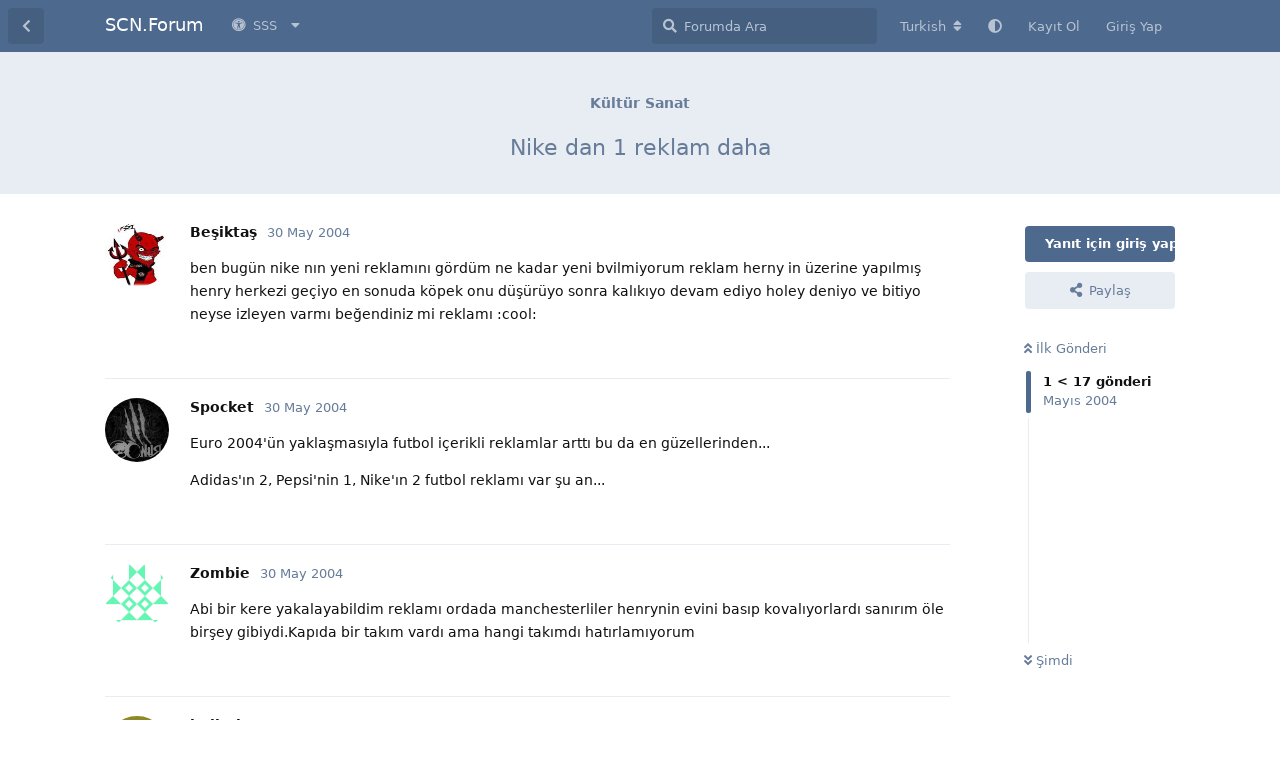

--- FILE ---
content_type: text/html; charset=utf-8
request_url: https://www.soccercenter.net/forum/d/27236-nike-dan-1-reklam-daha
body_size: 10392
content:
<!doctype html>
<html  dir="ltr"        lang="tr" >
    <head>
        <meta charset="utf-8">
        <title>Nike dan 1 reklam daha - SCN.Forum</title>

        <link rel="canonical" href="https://www.soccercenter.net/forum/d/27236-nike-dan-1-reklam-daha">
<link rel="preload" href="https://www.soccercenter.net/forum/assets/forum.js?v=7cfa157b" as="script">
<link rel="preload" href="https://www.soccercenter.net/forum/assets/forum-tr.js?v=84803b0e" as="script">
<link rel="preload" href="https://www.soccercenter.net/forum/assets/fonts/fa-solid-900.woff2" as="font" type="font/woff2" crossorigin="">
<link rel="preload" href="https://www.soccercenter.net/forum/assets/fonts/fa-regular-400.woff2" as="font" type="font/woff2" crossorigin="">
<meta name="viewport" content="width=device-width, initial-scale=1, maximum-scale=1, minimum-scale=1">
<meta name="description" content="ben bugün nike nın yeni reklamını gördüm ne kadar yeni bvilmiyorum reklam herny in üzerine yapılmış henry herkezi geçiyo en sonuda köpek onu düşürüyo sonra k...">
<meta name="theme-color" content="#4D698E">
<meta name="application-name" content="SCN.Forum">
<meta name="robots" content="index, follow">
<meta name="twitter:card" content="summary_large_image">
<meta name="twitter:image" content="https://www.soccercenter.net/forum/assets/site-image-lx69alfj.png">
<meta name="twitter:title" content="Nike dan 1 reklam daha">
<meta name="article:published_time" content="2004-05-30T12:21:21+00:00">
<meta name="twitter:description" content="ben bugün nike nın yeni reklamını gördüm ne kadar yeni bvilmiyorum reklam herny in üzerine yapılmış henry herkezi geçiyo en sonuda köpek onu düşürüyo sonra k...">
<meta name="twitter:url" content="https://www.soccercenter.net/forum/d/27236-nike-dan-1-reklam-daha">
<meta name="color-scheme" content="light">
<link rel="stylesheet" media="not all and (prefers-color-scheme: dark)" class="nightmode-light" href="https://www.soccercenter.net/forum/assets/forum.css?v=ef41e0cd" />
<link rel="stylesheet" media="(prefers-color-scheme: dark)" class="nightmode-dark" href="https://www.soccercenter.net/forum/assets/forum-dark.css?v=2811b955" />
<meta property="og:site_name" content="SCN.Forum">
<meta property="og:type" content="article">
<meta property="og:image" content="https://www.soccercenter.net/forum/assets/site-image-lx69alfj.png">
<meta property="og:title" content="Nike dan 1 reklam daha">
<meta property="og:description" content="ben bugün nike nın yeni reklamını gördüm ne kadar yeni bvilmiyorum reklam herny in üzerine yapılmış henry herkezi geçiyo en sonuda köpek onu düşürüyo sonra k...">
<meta property="og:url" content="https://www.soccercenter.net/forum/d/27236-nike-dan-1-reklam-daha">
<script type="application/ld+json">[{"@context":"http:\/\/schema.org","@type":"QAPage","publisher":{"@type":"Organization","name":"SCN.Forum","url":"https:\/\/www.soccercenter.net\/forum","description":"Sadece futbol oyunlar\u0131 de\u011fil!","logo":null},"image":"https:\/\/www.soccercenter.net\/forum\/assets\/site-image-lx69alfj.png","headline":"Nike dan 1 reklam daha","datePublished":"2004-05-30T12:21:21+00:00","description":"ben bug\u00fcn nike n\u0131n yeni reklam\u0131n\u0131 g\u00f6rd\u00fcm ne kadar yeni bvilmiyorum reklam herny in \u00fczerine yap\u0131lm\u0131\u015f henry herkezi ge\u00e7iyo en sonuda k\u00f6pek onu d\u00fc\u015f\u00fcr\u00fcyo sonra k...","url":"https:\/\/www.soccercenter.net\/forum\/d\/27236-nike-dan-1-reklam-daha","mainEntity":{"@type":"Question","name":"Nike dan 1 reklam daha","text":"\u003Cp\u003Eben bug\u00fcn nike n\u0131n yeni reklam\u0131n\u0131 g\u00f6rd\u00fcm ne kadar yeni bvilmiyorum reklam herny in \u00fczerine yap\u0131lm\u0131\u015f henry herkezi ge\u00e7iyo en sonuda k\u00f6pek onu d\u00fc\u015f\u00fcr\u00fcyo sonra kal\u0131k\u0131yo devam ediyo holey deniyo ve bitiyo neyse izleyen varm\u0131 be\u011fendiniz mi reklam\u0131 :cool:\u003C\/p\u003E","dateCreated":"2004-05-30T12:21:21+00:00","author":{"@type":"Person","name":"Be\u015fikta\u015f"},"answerCount":16,"suggestedAnswer":[{"@type":"Answer","text":"\u003Cp\u003EEuro 2004'\u00fcn yakla\u015fmas\u0131yla futbol i\u00e7erikli reklamlar artt\u0131 bu da en g\u00fczellerinden...\u003C\/p\u003E\n\u003Cp\u003EAdidas'\u0131n 2, Pepsi'nin 1, Nike'\u0131n 2 futbol reklam\u0131 var \u015fu an...\u003C\/p\u003E","dateCreated":"2004-05-30T14:24:50+00:00","url":"https:\/\/www.soccercenter.net\/forum\/d\/27236-nike-dan-1-reklam-daha\/2","author":{"@type":"Person","name":"Spocket"},"upvoteCount":0},{"@type":"Answer","text":"\u003Cp\u003EAbi bir kere yakalayabildim reklam\u0131 ordada manchesterliler henrynin evini bas\u0131p koval\u0131yorlard\u0131 san\u0131r\u0131m \u00f6le bir\u015fey gibiydi.Kap\u0131da bir tak\u0131m vard\u0131 ama hangi tak\u0131md\u0131 hat\u0131rlam\u0131yorum\u003C\/p\u003E","dateCreated":"2004-05-30T20:55:52+00:00","url":"https:\/\/www.soccercenter.net\/forum\/d\/27236-nike-dan-1-reklam-daha\/3","author":{"@type":"Person","name":"Zombie"},"upvoteCount":0},{"@type":"Answer","text":"\u003Cp\u003Ee\u011flenceli g\u00fczel reklam \u00f6zellikle manc.utd.lilerin kovalamas\u0131 iyi yap\u0131lm\u0131\u015f...\u003C\/p\u003E","dateCreated":"2004-05-30T21:11:13+00:00","url":"https:\/\/www.soccercenter.net\/forum\/d\/27236-nike-dan-1-reklam-daha\/4","author":{"@type":"Person","name":"hellraiser"},"upvoteCount":0},{"@type":"Answer","text":"\u003Cp\u003Ebug\u00fcn g.kore t\u00fcrkiye ma\u00e7 bitiminde izledim g\u00fczeldi\u003C\/p\u003E","dateCreated":"2004-06-02T22:05:41+00:00","url":"https:\/\/www.soccercenter.net\/forum\/d\/27236-nike-dan-1-reklam-daha\/5","author":{"@type":"Person","name":"Hami(10)"},"upvoteCount":0},{"@type":"Answer","text":"\u003Cp\u003Een iyisi adidasin reklami klasik top pesinden top nereye biz oraya zihniyeti ama yine cok iyi olmus\u003C\/p\u003E","dateCreated":"2004-06-02T22:07:43+00:00","url":"https:\/\/www.soccercenter.net\/forum\/d\/27236-nike-dan-1-reklam-daha\/6","author":{"@type":"Person","name":"Respinardi"},"upvoteCount":0},{"@type":"Answer","text":"\u003Cp\u003Eadidas'\u0131n \"road to lisboa (lizbon) \"\u003C\/p\u003E\n\u003Cp\u003Epepsi'nin \"roberto carlos ve beckham'\u0131n kar\u015f\u0131l\u0131kl\u0131 \u015fov hareketleri yapt\u0131\u011f\u0131 reklam\"\u003C\/p\u003E\n\u003Cp\u003Enike'in \"henry \u00fczerine yap\u0131lan reklam\u0131 ve ole reklam\u0131\u003C\/p\u003E","dateCreated":"2004-06-03T15:25:24+00:00","url":"https:\/\/www.soccercenter.net\/forum\/d\/27236-nike-dan-1-reklam-daha\/7","author":{"@type":"Person","name":"Oguz Kagan"},"upvoteCount":0},{"@type":"Answer","text":"\u003Cp\u003Ehenry'nin reklam\u0131 bence acayip g\u00fczel bir reklam ...\u003C\/p\u003E","dateCreated":"2004-06-03T23:33:06+00:00","url":"https:\/\/www.soccercenter.net\/forum\/d\/27236-nike-dan-1-reklam-daha\/8","author":{"@type":"Person","name":"caglar23"},"upvoteCount":0},{"@type":"Answer","text":"\u003Cp\u003E5-6 kere izledim fena deil , ayr\u0131ca Raul'un en sonunda gol att\u0131\u011f\u0131 we Kahn'\u0131n topa wuruph kamyona att\u0131\u011f\u0131 reklamlar da g\u00fcshel...\u003C\/p\u003E","dateCreated":"2004-06-04T22:43:19+00:00","url":"https:\/\/www.soccercenter.net\/forum\/d\/27236-nike-dan-1-reklam-daha\/9","author":{"@type":"Person","name":"*{B\u00e5\u00ae\u00f4$_1905}*"},"upvoteCount":0},{"@type":"Answer","text":"\u003Cp\u003Ehenry ' den en sopnunda topu kapan k\u00f6pek de\u011fil, bir futbolcu... dikkat ederseniz k\u0131rm\u0131z\u0131 formal\u0131 bir futbolcu al\u0131yor topu... top kap\u0131ld\u0131ktan sonra henry yerde yatarken k\u00f6pek gelip \" top oynayal\u0131m\" der gibi topu b\u0131rak\u0131yor... orada topu kapan k\u00f6pek de\u011fil asl\u0131nda...\u003C\/p\u003E","dateCreated":"2004-06-06T16:12:36+00:00","url":"https:\/\/www.soccercenter.net\/forum\/d\/27236-nike-dan-1-reklam-daha\/10","author":{"@type":"Person","name":"showman"},"upvoteCount":0},{"@type":"Answer","text":"\u003Cp\u003E\u00c7ok g\u00fczel reklam...En \u00e7ok Ljungberg'in Henry'i beklemesini be\u011fendim...(Yan\u0131ndaki iki adamdan birisi Davids'di ama di\u011ferini tam olarak g\u00f6remedim)Ayr\u0131ca Man.United'lilerin kovalamas\u0131 da \u00e7ok iyi ama orada Sadece V.Nisterlooy'un formalar\u0131n\u0131n arkas\u0131nda isim yaz\u0131yo.Bi de M.United Yerine Chelsea'm\u0131 olsayd\u0131 acaba?(Ezeli rakip hesab\u0131)\u003C\/p\u003E","dateCreated":"2004-06-25T21:27:18+00:00","url":"https:\/\/www.soccercenter.net\/forum\/d\/27236-nike-dan-1-reklam-daha\/11","author":{"@type":"Person","name":"Joetri"},"upvoteCount":0},{"@type":"Answer","text":"\u003Cp\u003Ebenim reklamda en be\u011fendi\u011fim yer henry'nin kap\u0131y\u0131 a\u00e7\u0131nca tam tak\u0131m manchesterl\u0131lar\u0131n \"boo\" demesiydi :D\u003C\/p\u003E","dateCreated":"2004-06-25T21:36:43+00:00","url":"https:\/\/www.soccercenter.net\/forum\/d\/27236-nike-dan-1-reklam-daha\/12","author":{"@type":"Person","name":"blind guardian"},"upvoteCount":0},{"@type":"Answer","text":"\u003Cp\u003Ebu reklamda \u00e7ok g\u00fczel aynu 1. portekiz-brezilya reklam\u0131 gibi.Ayr\u0131ca bu reklamlar\u0131 bilgisayar\u0131n\u0131za \u003Ca href=\"www.nikefootball.com\" rel=\"ugc noopener nofollow\" target=\"_blank\" rel=\"ugc noopener nofollow\" target=\"_blank\"\u003Ewww.nikefootball.com\u003C\/a\u003E adresinden y\u00fckleyebilirsiniz(kesinlikle reklam de\u011fildir)\u003C\/p\u003E","dateCreated":"2004-06-25T21:43:43+00:00","url":"https:\/\/www.soccercenter.net\/forum\/d\/27236-nike-dan-1-reklam-daha\/13","author":{"@type":"Person","name":"[H@CK\u20acR]***KORS@N***"},"upvoteCount":0},{"@type":"Answer","text":"\u003Cp\u003E\u003Cblockquote class=\"uncited\"\u003E\u003Cdiv\u003E\u003Cp\u003E Orjinal Mesaj\u0131 Yazan: \u003Cstrong\u003Eemircan87\u003C\/strong\u003E\u003C\/p\u003E\n\u003Cp\u003Ehenry ' den en sopnunda topu kapan k\u00f6pek de\u011fil, bir futbolcu... dikkat ederseniz k\u0131rm\u0131z\u0131 formal\u0131 bir futbolcu al\u0131yor topu... top kap\u0131ld\u0131ktan sonra henry yerde yatarken k\u00f6pek gelip \" top oynayal\u0131m\" der gibi topu b\u0131rak\u0131yor... orada topu kapan k\u00f6pek de\u011fil asl\u0131nda...\u003C\/p\u003E\u003C\/div\u003E\u003C\/blockquote\u003E\u003C\/p\u003E\n\n\u003Cp\u003ESen reklam\u0131n mant\u0131\u011f\u0131n\u0131 anlad\u0131n m\u0131? Orda \u00f6nemli olan kimin topu ald\u0131\u011f\u0131 de\u011fil. Henry'nin \u015fizofren olmas\u0131:D Adam k\u00f6pe\u011fiyle top oynuyor asl\u0131nda ama etraf\u0131ndakileri(k\u00f6pe\u011fi dahil) birer futbolcu olarak g\u00f6r\u00fcyor. Olay bu. yoksa s\u00fcrekli k\u00f6pe\u011fiyle top oynuyor ok?\u003C\/p\u003E","dateCreated":"2004-07-07T23:14:38+00:00","url":"https:\/\/www.soccercenter.net\/forum\/d\/27236-nike-dan-1-reklam-daha\/14","author":{"@type":"Person","name":"Al PaC"},"upvoteCount":0},{"@type":"Answer","text":"\u003Cp\u003E\u0130yide o k\u00f6pek nnas\u0131l bir tak\u0131m oluyor :? :?\u003C\/p\u003E\n\u003Cp\u003EM\u00fch\u00fcm de\u011fil sen olay\u0131 \u00e7akm\u0131\u015fs\u0131n.. :D:D:D\u003C\/p\u003E","dateCreated":"2004-07-08T01:21:55+00:00","url":"https:\/\/www.soccercenter.net\/forum\/d\/27236-nike-dan-1-reklam-daha\/15","author":{"@type":"Person","name":"MFK-1"},"upvoteCount":0},{"@type":"Answer","text":"\u003Cp\u003E:D :D \u015eizofren i\u015fte, ahah!\u003C\/p\u003E","dateCreated":"2004-07-08T18:46:25+00:00","url":"https:\/\/www.soccercenter.net\/forum\/d\/27236-nike-dan-1-reklam-daha\/16","author":{"@type":"Person","name":"Al PaC"},"upvoteCount":0},{"@type":"Answer","text":"\u003Cp\u003Etamam anlad\u0131m...\u003C\/p\u003E","dateCreated":"2004-07-10T22:30:51+00:00","url":"https:\/\/www.soccercenter.net\/forum\/d\/27236-nike-dan-1-reklam-daha\/17","author":{"@type":"Person","name":"showman"},"upvoteCount":0}]}},{"@context":"http:\/\/schema.org","@type":"BreadcrumbList","itemListElement":{"@type":"ListItem","name":"K\u00fclt\u00fcr Sanat","item":"https:\/\/www.soccercenter.net\/forum\/t\/kultur-sanat","position":1}},{"@context":"http:\/\/schema.org","@type":"WebSite","url":"https:\/\/www.soccercenter.net\/forum\/","potentialAction":{"@type":"SearchAction","target":"https:\/\/www.soccercenter.net\/forum\/?q={search_term_string}","query-input":"required name=search_term_string"}}]</script>
<meta name="google-site-verification" content="UkDmXktQlCA8ZfhGEywH6JlFA_bHzSxpc6P5hjV_Bc8">

        <script>
            /* fof/nightmode workaround for browsers without (prefers-color-scheme) CSS media query support */
            if (!window.matchMedia('not all and (prefers-color-scheme), (prefers-color-scheme)').matches) {
                document.querySelector('link.nightmode-light').removeAttribute('media');
            }
        </script>
        
<script async src="https://pagead2.googlesyndication.com/pagead/js/adsbygoogle.js?client=ca-pub-2433618782906769" crossorigin="anonymous"></script>
    </head>

    <body>
        <div id="app" class="App">

    <div id="app-navigation" class="App-navigation"></div>

    <div id="drawer" class="App-drawer">

        <header id="header" class="App-header">
            <div id="header-navigation" class="Header-navigation"></div>
            <div class="container">
                <div class="Header-title">
                    <a href="https://www.soccercenter.net/forum" id="home-link">
                                                    SCN.Forum
                                            </a>
                </div>
                <div id="header-primary" class="Header-primary"></div>
                <div id="header-secondary" class="Header-secondary"></div>
            </div>
        </header>

    </div>

    <main class="App-content">
        <div id="content"></div>

        <div id="flarum-loading" style="display: none">
    Yükleniyor...
</div>

<noscript>
    <div class="Alert">
        <div class="container">
            Bu site en iyi JavaScript etkinleştirilmiş modern bir tarayıcıda görüntülenir.
        </div>
    </div>
</noscript>

<div id="flarum-loading-error" style="display: none">
    <div class="Alert">
        <div class="container">
            Bu sitenin tam sürümünü yüklemeye çalışırken bir şeyler ters gitti. Hatayı düzeltmek için bu sayfayı yenilemeyi deneyin.
        </div>
    </div>
</div>

<noscript id="flarum-content">
    <div class="container">
    <h1>Nike dan 1 reklam daha</h1>

    <div>
                    <article>
                                <div class="PostUser"><h3 class="PostUser-name">Beşiktaş</h3></div>
                <div class="Post-body">
                    <p>ben bugün nike nın yeni reklamını gördüm ne kadar yeni bvilmiyorum reklam herny in üzerine yapılmış henry herkezi geçiyo en sonuda köpek onu düşürüyo sonra kalıkıyo devam ediyo holey deniyo ve bitiyo neyse izleyen varmı beğendiniz mi reklamı :cool:</p>
                </div>
            </article>

            <hr>
                    <article>
                                <div class="PostUser"><h3 class="PostUser-name">Spocket</h3></div>
                <div class="Post-body">
                    <p>Euro 2004'ün yaklaşmasıyla futbol içerikli reklamlar arttı bu da en güzellerinden...</p>
<p>Adidas'ın 2, Pepsi'nin 1, Nike'ın 2 futbol reklamı var şu an...</p>
                </div>
            </article>

            <hr>
                    <article>
                                <div class="PostUser"><h3 class="PostUser-name">Zombie</h3></div>
                <div class="Post-body">
                    <p>Abi bir kere yakalayabildim reklamı ordada manchesterliler henrynin evini basıp kovalıyorlardı sanırım öle birşey gibiydi.Kapıda bir takım vardı ama hangi takımdı hatırlamıyorum</p>
                </div>
            </article>

            <hr>
                    <article>
                                <div class="PostUser"><h3 class="PostUser-name">hellraiser</h3></div>
                <div class="Post-body">
                    <p>eğlenceli güzel reklam özellikle manc.utd.lilerin kovalaması iyi yapılmış...</p>
                </div>
            </article>

            <hr>
                    <article>
                                <div class="PostUser"><h3 class="PostUser-name">Hami(10)</h3></div>
                <div class="Post-body">
                    <p>bugün g.kore türkiye maç bitiminde izledim güzeldi</p>
                </div>
            </article>

            <hr>
                    <article>
                                <div class="PostUser"><h3 class="PostUser-name">Respinardi</h3></div>
                <div class="Post-body">
                    <p>en iyisi adidasin reklami klasik top pesinden top nereye biz oraya zihniyeti ama yine cok iyi olmus</p>
                </div>
            </article>

            <hr>
                    <article>
                                <div class="PostUser"><h3 class="PostUser-name">Oguz Kagan</h3></div>
                <div class="Post-body">
                    <p>adidas'ın "road to lisboa (lizbon) "</p>
<p>pepsi'nin "roberto carlos ve beckham'ın karşılıklı şov hareketleri yaptığı reklam"</p>
<p>nike'in "henry üzerine yapılan reklamı ve ole reklamı</p>
                </div>
            </article>

            <hr>
                    <article>
                                <div class="PostUser"><h3 class="PostUser-name">caglar23</h3></div>
                <div class="Post-body">
                    <p>henry'nin reklamı bence acayip güzel bir reklam ...</p>
                </div>
            </article>

            <hr>
                    <article>
                                <div class="PostUser"><h3 class="PostUser-name">*{Bå®ô$_1905}*</h3></div>
                <div class="Post-body">
                    <p>5-6 kere izledim fena deil , ayrıca Raul'un en sonunda gol attığı we Kahn'ın topa wuruph kamyona attığı reklamlar da güshel...</p>
                </div>
            </article>

            <hr>
                    <article>
                                <div class="PostUser"><h3 class="PostUser-name">showman</h3></div>
                <div class="Post-body">
                    <p>henry ' den en sopnunda topu kapan köpek değil, bir futbolcu... dikkat ederseniz kırmızı formalı bir futbolcu alıyor topu... top kapıldıktan sonra henry yerde yatarken köpek gelip " top oynayalım" der gibi topu bırakıyor... orada topu kapan köpek değil aslında...</p>
                </div>
            </article>

            <hr>
                    <article>
                                <div class="PostUser"><h3 class="PostUser-name">Joetri</h3></div>
                <div class="Post-body">
                    <p>Çok güzel reklam...En çok Ljungberg'in Henry'i beklemesini beğendim...(Yanındaki iki adamdan birisi Davids'di ama diğerini tam olarak göremedim)Ayrıca Man.United'lilerin kovalaması da çok iyi ama orada Sadece V.Nisterlooy'un formalarının arkasında isim yazıyo.Bi de M.United Yerine Chelsea'mı olsaydı acaba?(Ezeli rakip hesabı)</p>
                </div>
            </article>

            <hr>
                    <article>
                                <div class="PostUser"><h3 class="PostUser-name">blind guardian</h3></div>
                <div class="Post-body">
                    <p>benim reklamda en beğendiğim yer henry'nin kapıyı açınca tam takım manchesterlıların "boo" demesiydi :D</p>
                </div>
            </article>

            <hr>
                    <article>
                                <div class="PostUser"><h3 class="PostUser-name">[H@CK€R]***KORS@N***</h3></div>
                <div class="Post-body">
                    <p>bu reklamda çok güzel aynu 1. portekiz-brezilya reklamı gibi.Ayrıca bu reklamları bilgisayarınıza <a href="www.nikefootball.com" rel="ugc noopener nofollow" target="_blank" rel="ugc noopener nofollow" target="_blank">www.nikefootball.com</a> adresinden yükleyebilirsiniz(kesinlikle reklam değildir)</p>
                </div>
            </article>

            <hr>
                    <article>
                                <div class="PostUser"><h3 class="PostUser-name">Al PaC</h3></div>
                <div class="Post-body">
                    <p><blockquote class="uncited"><div><p> Orjinal Mesajı Yazan: <strong>emircan87</strong></p>
<p>henry ' den en sopnunda topu kapan köpek değil, bir futbolcu... dikkat ederseniz kırmızı formalı bir futbolcu alıyor topu... top kapıldıktan sonra henry yerde yatarken köpek gelip " top oynayalım" der gibi topu bırakıyor... orada topu kapan köpek değil aslında...</p></div></blockquote></p>

<p>Sen reklamın mantığını anladın mı? Orda önemli olan kimin topu aldığı değil. Henry'nin şizofren olması:D Adam köpeğiyle top oynuyor aslında ama etrafındakileri(köpeği dahil) birer futbolcu olarak görüyor. Olay bu. yoksa sürekli köpeğiyle top oynuyor ok?</p>
                </div>
            </article>

            <hr>
                    <article>
                                <div class="PostUser"><h3 class="PostUser-name">MFK-1</h3></div>
                <div class="Post-body">
                    <p>İyide o köpek nnasıl bir takım oluyor :? :?</p>
<p>Mühüm değil sen olayı çakmışsın.. :D:D:D</p>
                </div>
            </article>

            <hr>
                    <article>
                                <div class="PostUser"><h3 class="PostUser-name">Al PaC</h3></div>
                <div class="Post-body">
                    <p>:D :D Şizofren işte, ahah!</p>
                </div>
            </article>

            <hr>
                    <article>
                                <div class="PostUser"><h3 class="PostUser-name">showman</h3></div>
                <div class="Post-body">
                    <p>tamam anladım...</p>
                </div>
            </article>

            <hr>
            </div>

    
    </div>

</noscript>


        <div class="App-composer">
            <div class="container">
                <div id="composer"></div>
            </div>
        </div>
    </main>

</div>

<hr>
<p align="center">
  Copyright ©2001 SoccerCenter.Net - E-mail: info@soccercenter.net
</p>
<p align="center">
  Özel Teşekkür: 
  <a href="https://www.sistemhost.com" target="_blank" title="sistemhost.com">
    <img src="/static/images/sponsor/sistemhost.png" border="0" alt="sistemhost.com" width="50" height="50">
  </a>
  <br><br><br>
</p>



        <div id="modal"></div>
        <div id="alerts"></div>

        <script>
            document.getElementById('flarum-loading').style.display = 'block';
            var flarum = {extensions: {}};
        </script>

        <script src="https://www.soccercenter.net/forum/assets/forum.js?v=7cfa157b"></script>
<script src="https://www.soccercenter.net/forum/assets/forum-tr.js?v=84803b0e"></script>

        <script id="flarum-json-payload" type="application/json">{"fof-nightmode.assets.day":"https:\/\/www.soccercenter.net\/forum\/assets\/forum.css?v=ef41e0cd","fof-nightmode.assets.night":"https:\/\/www.soccercenter.net\/forum\/assets\/forum-dark.css?v=2811b955","resources":[{"type":"forums","id":"1","attributes":{"title":"SCN.Forum","description":"Sadece futbol oyunlar\u0131 de\u011fil!","showLanguageSelector":true,"baseUrl":"https:\/\/www.soccercenter.net\/forum","basePath":"\/forum","baseOrigin":"https:\/\/www.soccercenter.net","debug":false,"apiUrl":"https:\/\/www.soccercenter.net\/forum\/api","welcomeTitle":"SCN.Forum\u0027a Ho\u015f Geldiniz!","welcomeMessage":"SoccerCenter.Net futbol oyunlar\u0131 g\u00f6n\u00fcll\u00fcleri taraf\u0131ndan 4 \u015eubat 2001 tarihinde kurulan, a\u011f\u0131rl\u0131kl\u0131 olarak futbol oyunlar\u0131na ait i\u00e7eriklerin olu\u015fturuldu\u011fu ve payla\u015f\u0131ld\u0131\u011f\u0131 aland\u0131r. Siteyi kullanmaya devam ederek \u003Ca href=\u0022https:\/\/www.soccercenter.net\/forum\/p\/3-kullanim-sartlari\u0022\u003E\u003Cb\u003EKullan\u0131m \u015eartlar\u0131n\u0131\u003C\/b\u003E\u003C\/a\u003E kabul etmi\u015f say\u0131l\u0131rs\u0131n\u0131z.","themePrimaryColor":"#4D698E","themeSecondaryColor":"#4D698E","logoUrl":null,"faviconUrl":null,"headerHtml":"","footerHtml":"\u003Chr\u003E\n\u003Cp align=\u0022center\u0022\u003E\n  Copyright \u00a92001 SoccerCenter.Net - E-mail: info@soccercenter.net\n\u003C\/p\u003E\n\u003Cp align=\u0022center\u0022\u003E\n  \u00d6zel Te\u015fekk\u00fcr: \n  \u003Ca href=\u0022https:\/\/www.sistemhost.com\u0022 target=\u0022_blank\u0022 title=\u0022sistemhost.com\u0022\u003E\n    \u003Cimg src=\u0022\/static\/images\/sponsor\/sistemhost.png\u0022 border=\u00220\u0022 alt=\u0022sistemhost.com\u0022 width=\u002250\u0022 height=\u002250\u0022\u003E\n  \u003C\/a\u003E\n  \u003Cbr\u003E\u003Cbr\u003E\u003Cbr\u003E\n\u003C\/p\u003E\n","allowSignUp":true,"defaultRoute":"\/all","canViewForum":true,"canStartDiscussion":false,"canSearchUsers":false,"canCreateAccessToken":false,"canModerateAccessTokens":false,"assetsBaseUrl":"https:\/\/www.soccercenter.net\/forum\/assets","canViewFlags":false,"guidelinesUrl":"","canBypassTagCounts":false,"minPrimaryTags":"1","maxPrimaryTags":"1","minSecondaryTags":"0","maxSecondaryTags":"3","afrux-forum-widgets-core.config":[],"afrux-forum-widgets-core.preferDataWithInitialLoad":false,"fof-oauth":[null,null,{"name":"github","icon":"fab fa-github","priority":0},null,null,{"name":"google","icon":"fab fa-google","priority":0},null],"fof-oauth.only_icons":false,"canStartPrivateDiscussion":false,"canStartPrivateDiscussionWithUsers":false,"canStartPrivateDiscussionWithGroups":false,"canStartPrivateDiscussionWithBlockers":false,"byobu.icon-badge":"fas fa-map","byobu.icon-postAction":"far fa-map","textFormattingForDiffPreviews":true,"nearataRelatedDiscussionsAllowGuests":true,"nearataRelatedDiscussionsPosition":"last_post","justoverclock-hot-discussions.discLimit":null,"canRequestUsername":false,"canRequestNickname":false,"passwordlessSignUp":false,"canSeeUserDirectoryLink":true,"userDirectorySmallCards":true,"userDirectoryDisableGlobalSearchSource":true,"userDirectoryDefaultSort":"default","fof-user-bio.maxLength":200,"fof-upload.canUpload":false,"fof-upload.canDownload":false,"fof-upload.composerButtonVisiblity":"both","fof-terms.signup-legal-text":"","fof-terms.hide-updated-at":true,"fof-terms.date-format":"YYYY-MM-DD","fof-terms.canSeeUserPoliciesState":false,"fof-share-social.plain-copy":true,"fof-share-social.networks":["facebook","twitter","linkedin","reddit","whatsapp","telegram","native"],"darkMode":false,"postWithoutCaptcha":false,"allowPollOptionImage":false,"fofNightMode_autoUnsupportedFallback":1,"fofNightMode.showThemeToggleOnHeaderAlways":true,"fof-nightmode.default_theme":0,"fof-merge-discussions.search_limit":4,"canSaveDrafts":false,"canScheduleDrafts":false,"drafts.enableScheduledDrafts":true,"pusherKey":"259d93214a2dbf38ad2b","pusherCluster":"eu","allowUsernameMentionFormat":true,"canBypassAds":false,"kilowhatMailingCanMailAll":false,"kilowhatMailingCanMailIndividual":false,"emojioneAreaEnableSearch":true,"emojioneAreaEnableRecent":true,"emojioneAreaEnableTones":true,"emojioneAreaFiltersPositionBottom":true,"emojioneAreaSearchPositionBottom":true,"emojioneAreaHideFlarumButton":false,"independentDiscussionBookmarkButton":true,"categories.keepTagsNav":true,"categories.fullPageDesktop":true,"categories.compactMobile":true,"categories.parentRemoveIcon":false,"categories.parentRemoveDescription":false,"categories.parentRemoveStats":false,"categories.parentRemoveLastDiscussion":false,"categories.childBareIcon":true,"canViewLastSeenAt":false,"afrux-online-users-widget.maxUsers":15,"afrux-forum-stats-widget.stats":{"discussionCount":{"label":"Tart\u0131\u015fmalar","icon":"far fa-comments","value":94400,"prettyValue":"94.40K"},"userCount":{"label":"Kullan\u0131c\u0131lar","icon":"fas fa-users","value":559837,"prettyValue":"559.84K"},"commentPostCount":{"label":"G\u00f6nderiler","icon":"far fa-comment-dots","value":1143524,"prettyValue":"1.14M"}}},"relationships":{"groups":{"data":[{"type":"groups","id":"1"},{"type":"groups","id":"2"},{"type":"groups","id":"3"},{"type":"groups","id":"4"}]},"tags":{"data":[{"type":"tags","id":"1"},{"type":"tags","id":"2"},{"type":"tags","id":"5"},{"type":"tags","id":"6"},{"type":"tags","id":"7"},{"type":"tags","id":"8"},{"type":"tags","id":"57"},{"type":"tags","id":"60"}]},"fofTermsPolicies":{"data":[{"type":"fof-terms-policies","id":"1"}]},"links":{"data":[{"type":"links","id":"1"},{"type":"links","id":"2"},{"type":"links","id":"3"},{"type":"links","id":"4"}]}}},{"type":"groups","id":"1","attributes":{"nameSingular":"Y\u00f6netici","namePlural":"Y\u00f6neticiler","color":"#B72A2A","icon":"fas fa-wrench","isHidden":0}},{"type":"groups","id":"2","attributes":{"nameSingular":"Ziyaret\u00e7i","namePlural":"Ziyaret\u00e7iler","color":null,"icon":null,"isHidden":0}},{"type":"groups","id":"3","attributes":{"nameSingular":"\u00dcye","namePlural":"\u00dcyeler","color":null,"icon":null,"isHidden":0}},{"type":"groups","id":"4","attributes":{"nameSingular":"Moderat\u00f6r","namePlural":"Moderat\u00f6rler","color":"#80349E","icon":"fas fa-bolt","isHidden":0}},{"type":"tags","id":"1","attributes":{"name":"Genel","description":"Herhangi bir konuda genel mesajlar\u0131n yaz\u0131labilece\u011fi payla\u015f\u0131m alan\u0131.","slug":"genel","color":"#888","backgroundUrl":null,"backgroundMode":null,"icon":"","discussionCount":7228,"position":7,"defaultSort":null,"isChild":false,"isHidden":false,"lastPostedAt":"2026-01-17T03:56:35+00:00","canStartDiscussion":false,"canAddToDiscussion":false,"subscription":null,"postCount":119}},{"type":"tags","id":"2","attributes":{"name":"K\u00fclt\u00fcr Sanat","description":"Okudu\u011funuz bir kitap, seyretti\u011finiz bir film veya dizi, reklam filmi, kat\u0131ld\u0131\u011f\u0131n\u0131z bir sanat etkinli\u011fi, ho\u015funuza giden bir \u015fiir vb. payla\u015f\u0131mlar\u0131 yapabilece\u011finiz aland\u0131r.","slug":"kultur-sanat","color":"","backgroundUrl":null,"backgroundMode":null,"icon":"","discussionCount":2363,"position":6,"defaultSort":null,"isChild":false,"isHidden":false,"lastPostedAt":"2017-12-16T21:20:15+00:00","canStartDiscussion":false,"canAddToDiscussion":false,"subscription":null,"postCount":2}},{"type":"tags","id":"5","attributes":{"name":"Teknoloji","description":"Bilgisayar, cep telefonu, yaz\u0131l\u0131m, donan\u0131m vb. teknoloji konular\u0131nda payla\u015f\u0131m alan\u0131.","slug":"teknoloji","color":"","backgroundUrl":null,"backgroundMode":null,"icon":"","discussionCount":5231,"position":5,"defaultSort":null,"isChild":false,"isHidden":false,"lastPostedAt":"2025-06-01T20:23:36+00:00","canStartDiscussion":false,"canAddToDiscussion":false,"subscription":null,"postCount":10}},{"type":"tags","id":"6","attributes":{"name":"PES","description":"Konami taraf\u0131ndan geli\u015ftirilen Pro Evolution Soccer (PES) oyunu i\u00e7in payla\u015f\u0131m alan\u0131.","slug":"pes","color":"","backgroundUrl":null,"backgroundMode":null,"icon":"","discussionCount":27878,"position":1,"defaultSort":null,"isChild":false,"isHidden":false,"lastPostedAt":"2026-01-14T15:04:30+00:00","canStartDiscussion":false,"canAddToDiscussion":false,"subscription":null,"postCount":155}},{"type":"tags","id":"7","attributes":{"name":"FM","description":"Sigames taraf\u0131ndan geli\u015ftirilen Football Manager (FM) oyunu i\u00e7in payla\u015f\u0131m alan\u0131.","slug":"fm","color":"","backgroundUrl":null,"backgroundMode":null,"icon":"","discussionCount":8475,"position":2,"defaultSort":null,"isChild":false,"isHidden":false,"lastPostedAt":"2025-05-12T00:01:49+00:00","canStartDiscussion":false,"canAddToDiscussion":false,"subscription":null,"postCount":21}},{"type":"tags","id":"8","attributes":{"name":"FIFA","description":"EA Sports taraf\u0131ndan geli\u015ftirilen FIFA oyunu i\u00e7in payla\u015f\u0131m alan\u0131.","slug":"fifa","color":"","backgroundUrl":null,"backgroundMode":null,"icon":"","discussionCount":17914,"position":0,"defaultSort":null,"isChild":false,"isHidden":false,"lastPostedAt":"2026-01-22T09:54:09+00:00","canStartDiscussion":false,"canAddToDiscussion":false,"subscription":null,"postCount":92}},{"type":"tags","id":"57","attributes":{"name":"Spor","description":"","slug":"spor","color":"","backgroundUrl":null,"backgroundMode":null,"icon":"","discussionCount":18813,"position":4,"defaultSort":null,"isChild":false,"isHidden":false,"lastPostedAt":"2025-09-05T08:55:39+00:00","canStartDiscussion":false,"canAddToDiscussion":false,"subscription":null,"postCount":21}},{"type":"tags","id":"60","attributes":{"name":"Di\u011fer Oyunlar","description":"Di\u011fer oyunlar i\u00e7in payla\u015f\u0131m alan\u0131.","slug":"diger-oyunlar","color":"","backgroundUrl":null,"backgroundMode":null,"icon":"","discussionCount":6475,"position":3,"defaultSort":null,"isChild":false,"isHidden":false,"lastPostedAt":"2025-09-02T18:11:45+00:00","canStartDiscussion":false,"canAddToDiscussion":false,"subscription":null,"postCount":8}},{"type":"fof-terms-policies","id":"1","attributes":{"sort":null,"name":"Kullan\u0131m \u015eartlar\u0131","url":"https:\/\/www.soccercenter.net\/forum\/p\/3-kullanim-sartlari","update_message":null,"terms_updated_at":null}},{"type":"links","id":"1","attributes":{"id":1,"title":"SSS","icon":"fas fa-universal-access","url":"","position":0,"isInternal":true,"isNewtab":false,"isChild":false,"visibility":"everyone"}},{"type":"links","id":"2","attributes":{"id":2,"title":"Y\u00f6nergeler","icon":"fas fa-chalkboard-teacher","url":"https:\/\/www.soccercenter.net\/forum\/p\/1-yonergeler","position":0,"isInternal":true,"isNewtab":false,"isChild":true,"visibility":"everyone"},"relationships":{"parent":{"data":{"type":"links","id":"1"}}}},{"type":"links","id":"3","attributes":{"id":3,"title":"\u0130leti\u015fim","icon":"fas fa-at","url":"https:\/\/www.soccercenter.net\/forum\/p\/2-iletisim","position":2,"isInternal":true,"isNewtab":false,"isChild":true,"visibility":"everyone"},"relationships":{"parent":{"data":{"type":"links","id":"1"}}}},{"type":"links","id":"4","attributes":{"id":4,"title":"Kullan\u0131m \u015eartlar\u0131","icon":"fas fa-book","url":"https:\/\/www.soccercenter.net\/forum\/p\/3-kullanim-sartlari","position":1,"isInternal":true,"isNewtab":false,"isChild":true,"visibility":"everyone"},"relationships":{"parent":{"data":{"type":"links","id":"1"}}}}],"session":{"userId":0,"csrfToken":"HA8a0DA3GTmosvLoUXknb2sBLs5bw1pQ7iD9efqd"},"locales":{"tr":"Turkish","en":"English"},"locale":"tr","fof-pages.home":"1","fof-recaptcha.credentials.site":"6Lfd5HUkAAAAAB4_WIaRwhXnHxukHf8RptrWH9Dq","fof-recaptcha.type":"checkbox","fof-follow-tags.following_page_default":"","davwheat-ads.ad-code.between_posts":"","davwheat-ads.ad-code.discussion_header":"","davwheat-ads.ad-code.discussion_sidebar":"","davwheat-ads.ad-code.footer":"","davwheat-ads.ad-code.header":"","davwheat-ads.ad-code.sidebar":"","davwheat-ads.ad-code.between_posts.js":"","davwheat-ads.ad-code.discussion_header.js":"","davwheat-ads.ad-code.discussion_sidebar.js":"","davwheat-ads.ad-code.footer.js":"","davwheat-ads.ad-code.header.js":"","davwheat-ads.ad-code.sidebar.js":"","davwheat-ads.between-n-posts":"15","davwheat-ads.enable-ad-after-placeholder":"0","davwheat-ads.enabled-ad-locations":"[]","alexanderomara-gravatar":{"disableLocal":false,"linkNewTab":true},"apiDocument":{"data":{"type":"discussions","id":"27236","attributes":{"title":"Nike dan 1 reklam daha","slug":"27236-nike-dan-1-reklam-daha","commentCount":18,"participantCount":15,"createdAt":"2004-05-30T12:21:21+00:00","lastPostedAt":"2004-07-10T22:30:51+00:00","lastPostNumber":17,"canReply":false,"canRename":false,"canDelete":false,"canHide":false,"isApproved":true,"canTag":false,"subscription":null,"canEditRecipients":false,"canEditUserRecipients":false,"canEditGroupRecipients":false,"isPrivateDiscussion":false,"canSplit":false,"shareUrl":"https:\/\/www.soccercenter.net\/forum\/d\/27236-nike-dan-1-reklam-daha","canMerge":false,"frontpage":false,"frontdate":null,"front":false,"isSticky":false,"canSticky":false,"isLocked":false,"canLock":false,"bookmarked":false},"relationships":{"user":{"data":{"type":"users","id":"6912"}},"posts":{"data":[{"type":"posts","id":"260752"},{"type":"posts","id":"260804"},{"type":"posts","id":"260968"},{"type":"posts","id":"260976"},{"type":"posts","id":"262533"},{"type":"posts","id":"262534"},{"type":"posts","id":"262890"},{"type":"posts","id":"263192"},{"type":"posts","id":"263780"},{"type":"posts","id":"264878"},{"type":"posts","id":"278297"},{"type":"posts","id":"278308"},{"type":"posts","id":"278318"},{"type":"posts","id":"287037"},{"type":"posts","id":"287120"},{"type":"posts","id":"287564"},{"type":"posts","id":"289074"}]},"tags":{"data":[{"type":"tags","id":"2"}]},"recipientUsers":{"data":[]},"recipientGroups":{"data":[]}}},"included":[{"type":"users","id":"6912","attributes":{"username":"Be\u015fikta\u015f","displayName":"Be\u015fikta\u015f","avatarUrl":"https:\/\/www.soccercenter.net\/forum\/assets\/avatars\/KuohpITLZW2xX0RO.jpg","slug":"6912","joinTime":"2003-08-07T11:00:00+00:00","discussionCount":4,"commentCount":101,"canEdit":false,"canEditCredentials":false,"canEditGroups":false,"canDelete":false,"lastSeenAt":"2008-11-14T15:12:40+00:00","canSuspend":false,"blocksPd":false,"cannotBeDirectMessaged":false,"usernameHistory":null,"bio":null,"canViewBio":true,"canEditBio":false,"fof-upload-uploadCountCurrent":0,"fof-upload-uploadCountAll":0,"canEditPolls":false,"canStartPolls":false,"canSelfEditPolls":false,"canVotePolls":false,"ignored":false,"canBeIgnored":true,"canViewWarnings":false,"canManageWarnings":false,"canDeleteWarnings":false,"visibleWarningCount":0},"relationships":{"groups":{"data":[]}}},{"type":"users","id":"7439","attributes":{"username":"Spocket","displayName":"Spocket","avatarUrl":"https:\/\/www.soccercenter.net\/forum\/assets\/avatars\/HaAL8wXR9P6kc3rT.jpg","slug":"7439","joinTime":"2003-10-03T12:00:00+00:00","discussionCount":45,"commentCount":1377,"canEdit":false,"canEditCredentials":false,"canEditGroups":false,"canDelete":false,"lastSeenAt":"2017-11-29T13:07:50+00:00","canSuspend":false,"blocksPd":false,"cannotBeDirectMessaged":false,"usernameHistory":null,"bio":null,"canViewBio":true,"canEditBio":false,"fof-upload-uploadCountCurrent":0,"fof-upload-uploadCountAll":0,"canEditPolls":false,"canStartPolls":false,"canSelfEditPolls":false,"canVotePolls":false,"ignored":false,"canBeIgnored":true,"canViewWarnings":false,"canManageWarnings":false,"canDeleteWarnings":false,"visibleWarningCount":0},"relationships":{"groups":{"data":[]}}},{"type":"users","id":"117","attributes":{"username":"Zombie","displayName":"Zombie","avatarUrl":"https:\/\/www.gravatar.com\/avatar\/7a18c9120979c4bbcb0674d7f1410b2c?d=identicon\u0026r=g\u0026s=192","slug":"117","joinTime":"2002-08-14T12:00:00+00:00","discussionCount":4,"commentCount":448,"canEdit":false,"canEditCredentials":false,"canEditGroups":false,"canDelete":false,"lastSeenAt":"2010-12-04T21:59:23+00:00","canSuspend":false,"blocksPd":false,"cannotBeDirectMessaged":false,"usernameHistory":null,"bio":null,"canViewBio":true,"canEditBio":false,"fof-upload-uploadCountCurrent":0,"fof-upload-uploadCountAll":0,"canEditPolls":false,"canStartPolls":false,"canSelfEditPolls":false,"canVotePolls":false,"ignored":false,"canBeIgnored":true,"canViewWarnings":false,"canManageWarnings":false,"canDeleteWarnings":false,"visibleWarningCount":0},"relationships":{"groups":{"data":[]}}},{"type":"users","id":"2940","attributes":{"username":"hellraiser","displayName":"hellraiser","avatarUrl":"https:\/\/www.gravatar.com\/avatar\/c749ec6cc66b326cdc21cb384314bc25?d=identicon\u0026r=g\u0026s=192","slug":"2940","joinTime":"2002-12-20T12:00:00+00:00","discussionCount":54,"commentCount":1434,"canEdit":false,"canEditCredentials":false,"canEditGroups":false,"canDelete":false,"lastSeenAt":"2007-11-29T16:51:03+00:00","canSuspend":false,"blocksPd":false,"cannotBeDirectMessaged":false,"usernameHistory":null,"bio":null,"canViewBio":true,"canEditBio":false,"fof-upload-uploadCountCurrent":0,"fof-upload-uploadCountAll":0,"canEditPolls":false,"canStartPolls":false,"canSelfEditPolls":false,"canVotePolls":false,"ignored":false,"canBeIgnored":true,"canViewWarnings":false,"canManageWarnings":false,"canDeleteWarnings":false,"visibleWarningCount":0},"relationships":{"groups":{"data":[]}}},{"type":"users","id":"6517","attributes":{"username":"Hami(10)","displayName":"Hami(10)","avatarUrl":"https:\/\/www.gravatar.com\/avatar\/4502e83c5c7b1533dfec7a66eae53fa9?d=identicon\u0026r=g\u0026s=192","slug":"6517","joinTime":"2003-06-17T12:00:00+00:00","discussionCount":41,"commentCount":2066,"canEdit":false,"canEditCredentials":false,"canEditGroups":false,"canDelete":false,"lastSeenAt":"2006-08-01T23:16:05+00:00","canSuspend":false,"blocksPd":false,"cannotBeDirectMessaged":false,"usernameHistory":null,"bio":null,"canViewBio":true,"canEditBio":false,"fof-upload-uploadCountCurrent":0,"fof-upload-uploadCountAll":0,"canEditPolls":false,"canStartPolls":false,"canSelfEditPolls":false,"canVotePolls":false,"ignored":false,"canBeIgnored":true,"canViewWarnings":false,"canManageWarnings":false,"canDeleteWarnings":false,"visibleWarningCount":0},"relationships":{"groups":{"data":[]}}},{"type":"users","id":"4949","attributes":{"username":"Respinardi","displayName":"Respinardi","avatarUrl":"https:\/\/www.gravatar.com\/avatar\/ac54b7cb96106b9c626ab38444451eb7?d=identicon\u0026r=g\u0026s=192","slug":"4949","joinTime":"2003-03-06T11:00:00+00:00","discussionCount":2,"commentCount":159,"canEdit":false,"canEditCredentials":false,"canEditGroups":false,"canDelete":false,"lastSeenAt":"2004-10-13T15:24:00+00:00","canSuspend":false,"blocksPd":false,"cannotBeDirectMessaged":false,"usernameHistory":null,"bio":null,"canViewBio":true,"canEditBio":false,"fof-upload-uploadCountCurrent":0,"fof-upload-uploadCountAll":0,"canEditPolls":false,"canStartPolls":false,"canSelfEditPolls":false,"canVotePolls":false,"ignored":false,"canBeIgnored":true,"canViewWarnings":false,"canManageWarnings":false,"canDeleteWarnings":false,"visibleWarningCount":0},"relationships":{"groups":{"data":[]}}},{"type":"users","id":"3479","attributes":{"username":"Oguz Kagan","displayName":"Oguz Kagan","avatarUrl":"https:\/\/www.gravatar.com\/avatar\/b36781a299dda72525c8d03e1231f49e?d=identicon\u0026r=g\u0026s=192","slug":"3479","joinTime":"2003-01-08T12:00:00+00:00","discussionCount":42,"commentCount":475,"canEdit":false,"canEditCredentials":false,"canEditGroups":false,"canDelete":false,"lastSeenAt":"2012-09-05T20:17:19+00:00","canSuspend":false,"blocksPd":false,"cannotBeDirectMessaged":false,"usernameHistory":null,"bio":null,"canViewBio":true,"canEditBio":false,"fof-upload-uploadCountCurrent":0,"fof-upload-uploadCountAll":0,"canEditPolls":false,"canStartPolls":false,"canSelfEditPolls":false,"canVotePolls":false,"ignored":false,"canBeIgnored":true,"canViewWarnings":false,"canManageWarnings":false,"canDeleteWarnings":false,"visibleWarningCount":0},"relationships":{"groups":{"data":[]}}},{"type":"users","id":"7859","attributes":{"username":"caglar23","displayName":"caglar23","avatarUrl":"https:\/\/www.gravatar.com\/avatar\/078ef8d5536c540db224375365081d13?d=identicon\u0026r=g\u0026s=192","slug":"7859","joinTime":"2003-10-17T12:00:00+00:00","discussionCount":19,"commentCount":432,"canEdit":false,"canEditCredentials":false,"canEditGroups":false,"canDelete":false,"lastSeenAt":"2005-12-13T15:41:54+00:00","canSuspend":false,"blocksPd":false,"cannotBeDirectMessaged":false,"usernameHistory":null,"bio":null,"canViewBio":true,"canEditBio":false,"fof-upload-uploadCountCurrent":0,"fof-upload-uploadCountAll":0,"canEditPolls":false,"canStartPolls":false,"canSelfEditPolls":false,"canVotePolls":false,"ignored":false,"canBeIgnored":true,"canViewWarnings":false,"canManageWarnings":false,"canDeleteWarnings":false,"visibleWarningCount":0},"relationships":{"groups":{"data":[]}}},{"type":"users","id":"13041","attributes":{"username":"*{B\u00e5\u00ae\u00f4$_1905}*","displayName":"*{B\u00e5\u00ae\u00f4$_1905}*","avatarUrl":"https:\/\/www.soccercenter.net\/forum\/assets\/avatars\/0E7hvcRrVxOdnLtb.jpg","slug":"13041","joinTime":"2004-02-18T12:00:00+00:00","discussionCount":201,"commentCount":2314,"canEdit":false,"canEditCredentials":false,"canEditGroups":false,"canDelete":false,"lastSeenAt":"2007-01-17T23:28:02+00:00","canSuspend":false,"blocksPd":false,"cannotBeDirectMessaged":false,"usernameHistory":null,"bio":null,"canViewBio":true,"canEditBio":false,"fof-upload-uploadCountCurrent":0,"fof-upload-uploadCountAll":0,"canEditPolls":false,"canStartPolls":false,"canSelfEditPolls":false,"canVotePolls":false,"ignored":false,"canBeIgnored":true,"canViewWarnings":false,"canManageWarnings":false,"canDeleteWarnings":false,"visibleWarningCount":0},"relationships":{"groups":{"data":[]}}},{"type":"users","id":"776","attributes":{"username":"showman","displayName":"showman","avatarUrl":"https:\/\/www.soccercenter.net\/forum\/assets\/avatars\/sB9XhcTgNZoruSDM.jpg","slug":"776","joinTime":"2002-10-29T11:00:00+00:00","discussionCount":19,"commentCount":276,"canEdit":false,"canEditCredentials":false,"canEditGroups":false,"canDelete":false,"lastSeenAt":"2008-12-27T18:17:33+00:00","canSuspend":false,"blocksPd":false,"cannotBeDirectMessaged":false,"usernameHistory":null,"bio":null,"canViewBio":true,"canEditBio":false,"fof-upload-uploadCountCurrent":0,"fof-upload-uploadCountAll":0,"canEditPolls":false,"canStartPolls":false,"canSelfEditPolls":false,"canVotePolls":false,"ignored":false,"canBeIgnored":true,"canViewWarnings":false,"canManageWarnings":false,"canDeleteWarnings":false,"visibleWarningCount":0},"relationships":{"groups":{"data":[]}}},{"type":"users","id":"19160","attributes":{"username":"Joetri","displayName":"Joetri","avatarUrl":"https:\/\/www.gravatar.com\/avatar\/a7133505616937c69d6766914cc03d56?d=identicon\u0026r=g\u0026s=192","slug":"19160","joinTime":"2004-06-23T12:00:00+00:00","discussionCount":84,"commentCount":1003,"canEdit":false,"canEditCredentials":false,"canEditGroups":false,"canDelete":false,"lastSeenAt":"2005-12-08T14:26:31+00:00","canSuspend":false,"blocksPd":false,"cannotBeDirectMessaged":false,"usernameHistory":null,"bio":null,"canViewBio":true,"canEditBio":false,"fof-upload-uploadCountCurrent":0,"fof-upload-uploadCountAll":0,"canEditPolls":false,"canStartPolls":false,"canSelfEditPolls":false,"canVotePolls":false,"ignored":false,"canBeIgnored":true,"canViewWarnings":false,"canManageWarnings":false,"canDeleteWarnings":false,"visibleWarningCount":0},"relationships":{"groups":{"data":[]}}},{"type":"users","id":"17524","attributes":{"username":"blind guardian","displayName":"blind guardian","avatarUrl":"https:\/\/www.gravatar.com\/avatar\/8357e672f418cacd87e141a4f9613e0e?d=identicon\u0026r=g\u0026s=192","slug":"17524","joinTime":"2004-05-04T12:00:00+00:00","discussionCount":31,"commentCount":1065,"canEdit":false,"canEditCredentials":false,"canEditGroups":false,"canDelete":false,"lastSeenAt":"2005-07-17T23:19:21+00:00","canSuspend":false,"blocksPd":false,"cannotBeDirectMessaged":false,"usernameHistory":null,"bio":null,"canViewBio":true,"canEditBio":false,"fof-upload-uploadCountCurrent":0,"fof-upload-uploadCountAll":0,"canEditPolls":false,"canStartPolls":false,"canSelfEditPolls":false,"canVotePolls":false,"ignored":false,"canBeIgnored":true,"canViewWarnings":false,"canManageWarnings":false,"canDeleteWarnings":false,"visibleWarningCount":0},"relationships":{"groups":{"data":[]}}},{"type":"users","id":"6043","attributes":{"username":"[H@CK\u20acR]***KORS@N***","displayName":"[H@CK\u20acR]***KORS@N***","avatarUrl":"https:\/\/www.gravatar.com\/avatar\/50730d4119c9679124e53fc944d012e0?d=identicon\u0026r=g\u0026s=192","slug":"6043","joinTime":"2003-05-10T12:00:00+00:00","discussionCount":40,"commentCount":473,"canEdit":false,"canEditCredentials":false,"canEditGroups":false,"canDelete":false,"lastSeenAt":"2005-12-10T18:16:18+00:00","canSuspend":false,"blocksPd":false,"cannotBeDirectMessaged":false,"usernameHistory":null,"bio":null,"canViewBio":true,"canEditBio":false,"fof-upload-uploadCountCurrent":0,"fof-upload-uploadCountAll":0,"canEditPolls":false,"canStartPolls":false,"canSelfEditPolls":false,"canVotePolls":false,"ignored":false,"canBeIgnored":true,"canViewWarnings":false,"canManageWarnings":false,"canDeleteWarnings":false,"visibleWarningCount":0},"relationships":{"groups":{"data":[]}}},{"type":"users","id":"6795","attributes":{"username":"Al PaC","displayName":"Al PaC","avatarUrl":"https:\/\/www.gravatar.com\/avatar\/b25b9aad1fd20d656e2eea2a09bc0f2c?d=identicon\u0026r=g\u0026s=192","slug":"6795","joinTime":"2003-07-24T16:07:42+00:00","discussionCount":6,"commentCount":203,"canEdit":false,"canEditCredentials":false,"canEditGroups":false,"canDelete":false,"lastSeenAt":"2005-12-05T12:14:00+00:00","canSuspend":false,"blocksPd":false,"cannotBeDirectMessaged":false,"usernameHistory":null,"bio":null,"canViewBio":true,"canEditBio":false,"fof-upload-uploadCountCurrent":0,"fof-upload-uploadCountAll":0,"canEditPolls":false,"canStartPolls":false,"canSelfEditPolls":false,"canVotePolls":false,"ignored":false,"canBeIgnored":true,"canViewWarnings":false,"canManageWarnings":false,"canDeleteWarnings":false,"visibleWarningCount":0},"relationships":{"groups":{"data":[]}}},{"type":"users","id":"19291","attributes":{"username":"MFK-1","displayName":"MFK-1","avatarUrl":"https:\/\/www.gravatar.com\/avatar\/ad9e2b371330dad3536b60631c50c4af?d=identicon\u0026r=g\u0026s=192","slug":"19291","joinTime":"2004-06-28T12:00:00+00:00","discussionCount":6,"commentCount":1197,"canEdit":false,"canEditCredentials":false,"canEditGroups":false,"canDelete":false,"lastSeenAt":"2005-11-03T11:34:58+00:00","canSuspend":false,"blocksPd":false,"cannotBeDirectMessaged":false,"usernameHistory":null,"bio":null,"canViewBio":true,"canEditBio":false,"fof-upload-uploadCountCurrent":0,"fof-upload-uploadCountAll":0,"canEditPolls":false,"canStartPolls":false,"canSelfEditPolls":false,"canVotePolls":false,"ignored":false,"canBeIgnored":true,"canViewWarnings":false,"canManageWarnings":false,"canDeleteWarnings":false,"visibleWarningCount":0},"relationships":{"groups":{"data":[]}}},{"type":"posts","id":"260752","attributes":{"number":1,"createdAt":"2004-05-30T12:21:21+00:00","contentType":"comment","contentHtml":"\u003Cp\u003Eben bug\u00fcn nike n\u0131n yeni reklam\u0131n\u0131 g\u00f6rd\u00fcm ne kadar yeni bvilmiyorum reklam herny in \u00fczerine yap\u0131lm\u0131\u015f henry herkezi ge\u00e7iyo en sonuda k\u00f6pek onu d\u00fc\u015f\u00fcr\u00fcyo sonra kal\u0131k\u0131yo devam ediyo holey deniyo ve bitiyo neyse izleyen varm\u0131 be\u011fendiniz mi reklam\u0131 :cool:\u003C\/p\u003E","renderFailed":false,"canEdit":false,"canDelete":false,"canHide":false,"canFlag":false,"isApproved":true,"canApprove":false,"canViewEditHistory":false,"canDeleteEditHistory":false,"canRollbackEditHistory":false,"revisionCount":0,"canLike":false},"relationships":{"discussion":{"data":{"type":"discussions","id":"27236"}},"user":{"data":{"type":"users","id":"6912"}},"mentionedBy":{"data":[]},"likes":{"data":[]}}},{"type":"posts","id":"260804","attributes":{"number":2,"createdAt":"2004-05-30T14:24:50+00:00","contentType":"comment","contentHtml":"\u003Cp\u003EEuro 2004\u0027\u00fcn yakla\u015fmas\u0131yla futbol i\u00e7erikli reklamlar artt\u0131 bu da en g\u00fczellerinden...\u003C\/p\u003E\n\u003Cp\u003EAdidas\u0027\u0131n 2, Pepsi\u0027nin 1, Nike\u0027\u0131n 2 futbol reklam\u0131 var \u015fu an...\u003C\/p\u003E","renderFailed":false,"canEdit":false,"canDelete":false,"canHide":false,"canFlag":false,"isApproved":true,"canApprove":false,"canViewEditHistory":false,"canDeleteEditHistory":false,"canRollbackEditHistory":false,"revisionCount":0,"canLike":false},"relationships":{"discussion":{"data":{"type":"discussions","id":"27236"}},"user":{"data":{"type":"users","id":"7439"}},"mentionedBy":{"data":[]},"likes":{"data":[]}}},{"type":"posts","id":"260968","attributes":{"number":3,"createdAt":"2004-05-30T20:55:52+00:00","contentType":"comment","contentHtml":"\u003Cp\u003EAbi bir kere yakalayabildim reklam\u0131 ordada manchesterliler henrynin evini bas\u0131p koval\u0131yorlard\u0131 san\u0131r\u0131m \u00f6le bir\u015fey gibiydi.Kap\u0131da bir tak\u0131m vard\u0131 ama hangi tak\u0131md\u0131 hat\u0131rlam\u0131yorum\u003C\/p\u003E","renderFailed":false,"canEdit":false,"canDelete":false,"canHide":false,"canFlag":false,"isApproved":true,"canApprove":false,"canViewEditHistory":false,"canDeleteEditHistory":false,"canRollbackEditHistory":false,"revisionCount":0,"canLike":false},"relationships":{"discussion":{"data":{"type":"discussions","id":"27236"}},"user":{"data":{"type":"users","id":"117"}},"mentionedBy":{"data":[]},"likes":{"data":[]}}},{"type":"posts","id":"260976","attributes":{"number":4,"createdAt":"2004-05-30T21:11:13+00:00","contentType":"comment","contentHtml":"\u003Cp\u003Ee\u011flenceli g\u00fczel reklam \u00f6zellikle manc.utd.lilerin kovalamas\u0131 iyi yap\u0131lm\u0131\u015f...\u003C\/p\u003E","renderFailed":false,"canEdit":false,"canDelete":false,"canHide":false,"canFlag":false,"isApproved":true,"canApprove":false,"canViewEditHistory":false,"canDeleteEditHistory":false,"canRollbackEditHistory":false,"revisionCount":0,"canLike":false},"relationships":{"discussion":{"data":{"type":"discussions","id":"27236"}},"user":{"data":{"type":"users","id":"2940"}},"mentionedBy":{"data":[]},"likes":{"data":[]}}},{"type":"posts","id":"262533","attributes":{"number":5,"createdAt":"2004-06-02T22:05:41+00:00","contentType":"comment","contentHtml":"\u003Cp\u003Ebug\u00fcn g.kore t\u00fcrkiye ma\u00e7 bitiminde izledim g\u00fczeldi\u003C\/p\u003E","renderFailed":false,"canEdit":false,"canDelete":false,"canHide":false,"canFlag":false,"isApproved":true,"canApprove":false,"canViewEditHistory":false,"canDeleteEditHistory":false,"canRollbackEditHistory":false,"revisionCount":0,"canLike":false},"relationships":{"discussion":{"data":{"type":"discussions","id":"27236"}},"user":{"data":{"type":"users","id":"6517"}},"mentionedBy":{"data":[]},"likes":{"data":[]}}},{"type":"posts","id":"262534","attributes":{"number":6,"createdAt":"2004-06-02T22:07:43+00:00","contentType":"comment","contentHtml":"\u003Cp\u003Een iyisi adidasin reklami klasik top pesinden top nereye biz oraya zihniyeti ama yine cok iyi olmus\u003C\/p\u003E","renderFailed":false,"canEdit":false,"canDelete":false,"canHide":false,"canFlag":false,"isApproved":true,"canApprove":false,"canViewEditHistory":false,"canDeleteEditHistory":false,"canRollbackEditHistory":false,"revisionCount":0,"canLike":false},"relationships":{"discussion":{"data":{"type":"discussions","id":"27236"}},"user":{"data":{"type":"users","id":"4949"}},"mentionedBy":{"data":[]},"likes":{"data":[]}}},{"type":"posts","id":"262890","attributes":{"number":7,"createdAt":"2004-06-03T15:25:24+00:00","contentType":"comment","contentHtml":"\u003Cp\u003Eadidas\u0027\u0131n \u0022road to lisboa (lizbon) \u0022\u003C\/p\u003E\n\u003Cp\u003Epepsi\u0027nin \u0022roberto carlos ve beckham\u0027\u0131n kar\u015f\u0131l\u0131kl\u0131 \u015fov hareketleri yapt\u0131\u011f\u0131 reklam\u0022\u003C\/p\u003E\n\u003Cp\u003Enike\u0027in \u0022henry \u00fczerine yap\u0131lan reklam\u0131 ve ole reklam\u0131\u003C\/p\u003E","renderFailed":false,"canEdit":false,"canDelete":false,"canHide":false,"canFlag":false,"isApproved":true,"canApprove":false,"canViewEditHistory":false,"canDeleteEditHistory":false,"canRollbackEditHistory":false,"revisionCount":0,"canLike":false},"relationships":{"discussion":{"data":{"type":"discussions","id":"27236"}},"user":{"data":{"type":"users","id":"3479"}},"mentionedBy":{"data":[]},"likes":{"data":[]}}},{"type":"posts","id":"263192","attributes":{"number":8,"createdAt":"2004-06-03T23:33:06+00:00","contentType":"comment","contentHtml":"\u003Cp\u003Ehenry\u0027nin reklam\u0131 bence acayip g\u00fczel bir reklam ...\u003C\/p\u003E","renderFailed":false,"canEdit":false,"canDelete":false,"canHide":false,"canFlag":false,"isApproved":true,"canApprove":false,"canViewEditHistory":false,"canDeleteEditHistory":false,"canRollbackEditHistory":false,"revisionCount":0,"canLike":false},"relationships":{"discussion":{"data":{"type":"discussions","id":"27236"}},"user":{"data":{"type":"users","id":"7859"}},"mentionedBy":{"data":[]},"likes":{"data":[]}}},{"type":"posts","id":"263780","attributes":{"number":9,"createdAt":"2004-06-04T22:43:19+00:00","contentType":"comment","contentHtml":"\u003Cp\u003E5-6 kere izledim fena deil , ayr\u0131ca Raul\u0027un en sonunda gol att\u0131\u011f\u0131 we Kahn\u0027\u0131n topa wuruph kamyona att\u0131\u011f\u0131 reklamlar da g\u00fcshel...\u003C\/p\u003E","renderFailed":false,"canEdit":false,"canDelete":false,"canHide":false,"canFlag":false,"isApproved":true,"canApprove":false,"canViewEditHistory":false,"canDeleteEditHistory":false,"canRollbackEditHistory":false,"revisionCount":0,"canLike":false},"relationships":{"discussion":{"data":{"type":"discussions","id":"27236"}},"user":{"data":{"type":"users","id":"13041"}},"mentionedBy":{"data":[]},"likes":{"data":[]}}},{"type":"posts","id":"264878","attributes":{"number":10,"createdAt":"2004-06-06T16:12:36+00:00","contentType":"comment","contentHtml":"\u003Cp\u003Ehenry \u0027 den en sopnunda topu kapan k\u00f6pek de\u011fil, bir futbolcu... dikkat ederseniz k\u0131rm\u0131z\u0131 formal\u0131 bir futbolcu al\u0131yor topu... top kap\u0131ld\u0131ktan sonra henry yerde yatarken k\u00f6pek gelip \u0022 top oynayal\u0131m\u0022 der gibi topu b\u0131rak\u0131yor... orada topu kapan k\u00f6pek de\u011fil asl\u0131nda...\u003C\/p\u003E","renderFailed":false,"canEdit":false,"canDelete":false,"canHide":false,"canFlag":false,"isApproved":true,"canApprove":false,"canViewEditHistory":false,"canDeleteEditHistory":false,"canRollbackEditHistory":false,"revisionCount":0,"canLike":false},"relationships":{"discussion":{"data":{"type":"discussions","id":"27236"}},"user":{"data":{"type":"users","id":"776"}},"mentionedBy":{"data":[]},"likes":{"data":[]}}},{"type":"posts","id":"278297","attributes":{"number":11,"createdAt":"2004-06-25T21:27:18+00:00","contentType":"comment","contentHtml":"\u003Cp\u003E\u00c7ok g\u00fczel reklam...En \u00e7ok Ljungberg\u0027in Henry\u0027i beklemesini be\u011fendim...(Yan\u0131ndaki iki adamdan birisi Davids\u0027di ama di\u011ferini tam olarak g\u00f6remedim)Ayr\u0131ca Man.United\u0027lilerin kovalamas\u0131 da \u00e7ok iyi ama orada Sadece V.Nisterlooy\u0027un formalar\u0131n\u0131n arkas\u0131nda isim yaz\u0131yo.Bi de M.United Yerine Chelsea\u0027m\u0131 olsayd\u0131 acaba?(Ezeli rakip hesab\u0131)\u003C\/p\u003E","renderFailed":false,"canEdit":false,"canDelete":false,"canHide":false,"canFlag":false,"isApproved":true,"canApprove":false,"canViewEditHistory":false,"canDeleteEditHistory":false,"canRollbackEditHistory":false,"revisionCount":0,"canLike":false},"relationships":{"discussion":{"data":{"type":"discussions","id":"27236"}},"user":{"data":{"type":"users","id":"19160"}},"mentionedBy":{"data":[]},"likes":{"data":[]}}},{"type":"posts","id":"278308","attributes":{"number":12,"createdAt":"2004-06-25T21:36:43+00:00","contentType":"comment","contentHtml":"\u003Cp\u003Ebenim reklamda en be\u011fendi\u011fim yer henry\u0027nin kap\u0131y\u0131 a\u00e7\u0131nca tam tak\u0131m manchesterl\u0131lar\u0131n \u0022boo\u0022 demesiydi :D\u003C\/p\u003E","renderFailed":false,"canEdit":false,"canDelete":false,"canHide":false,"canFlag":false,"isApproved":true,"canApprove":false,"canViewEditHistory":false,"canDeleteEditHistory":false,"canRollbackEditHistory":false,"revisionCount":0,"canLike":false},"relationships":{"discussion":{"data":{"type":"discussions","id":"27236"}},"user":{"data":{"type":"users","id":"17524"}},"mentionedBy":{"data":[]},"likes":{"data":[]}}},{"type":"posts","id":"278318","attributes":{"number":13,"createdAt":"2004-06-25T21:43:43+00:00","contentType":"comment","contentHtml":"\u003Cp\u003Ebu reklamda \u00e7ok g\u00fczel aynu 1. portekiz-brezilya reklam\u0131 gibi.Ayr\u0131ca bu reklamlar\u0131 bilgisayar\u0131n\u0131za \u003Ca href=\u0022www.nikefootball.com\u0022 rel=\u0022ugc noopener nofollow\u0022 target=\u0022_blank\u0022 rel=\u0022ugc noopener nofollow\u0022 target=\u0022_blank\u0022\u003Ewww.nikefootball.com\u003C\/a\u003E adresinden y\u00fckleyebilirsiniz(kesinlikle reklam de\u011fildir)\u003C\/p\u003E","renderFailed":false,"canEdit":false,"canDelete":false,"canHide":false,"canFlag":false,"isApproved":true,"canApprove":false,"canViewEditHistory":false,"canDeleteEditHistory":false,"canRollbackEditHistory":false,"revisionCount":0,"canLike":false},"relationships":{"discussion":{"data":{"type":"discussions","id":"27236"}},"user":{"data":{"type":"users","id":"6043"}},"mentionedBy":{"data":[]},"likes":{"data":[]}}},{"type":"posts","id":"287037","attributes":{"number":14,"createdAt":"2004-07-07T23:14:38+00:00","contentType":"comment","contentHtml":"\u003Cp\u003E\u003Cblockquote class=\u0022uncited\u0022\u003E\u003Cdiv\u003E\u003Cp\u003E Orjinal Mesaj\u0131 Yazan: \u003Cstrong\u003Eemircan87\u003C\/strong\u003E\u003C\/p\u003E\n\u003Cp\u003Ehenry \u0027 den en sopnunda topu kapan k\u00f6pek de\u011fil, bir futbolcu... dikkat ederseniz k\u0131rm\u0131z\u0131 formal\u0131 bir futbolcu al\u0131yor topu... top kap\u0131ld\u0131ktan sonra henry yerde yatarken k\u00f6pek gelip \u0022 top oynayal\u0131m\u0022 der gibi topu b\u0131rak\u0131yor... orada topu kapan k\u00f6pek de\u011fil asl\u0131nda...\u003C\/p\u003E\u003C\/div\u003E\u003C\/blockquote\u003E\u003C\/p\u003E\n\n\u003Cp\u003ESen reklam\u0131n mant\u0131\u011f\u0131n\u0131 anlad\u0131n m\u0131? Orda \u00f6nemli olan kimin topu ald\u0131\u011f\u0131 de\u011fil. Henry\u0027nin \u015fizofren olmas\u0131:D Adam k\u00f6pe\u011fiyle top oynuyor asl\u0131nda ama etraf\u0131ndakileri(k\u00f6pe\u011fi dahil) birer futbolcu olarak g\u00f6r\u00fcyor. Olay bu. yoksa s\u00fcrekli k\u00f6pe\u011fiyle top oynuyor ok?\u003C\/p\u003E","renderFailed":false,"canEdit":false,"canDelete":false,"canHide":false,"canFlag":false,"isApproved":true,"canApprove":false,"canViewEditHistory":false,"canDeleteEditHistory":false,"canRollbackEditHistory":false,"revisionCount":0,"canLike":false},"relationships":{"discussion":{"data":{"type":"discussions","id":"27236"}},"user":{"data":{"type":"users","id":"6795"}},"mentionedBy":{"data":[]},"likes":{"data":[]}}},{"type":"posts","id":"287120","attributes":{"number":15,"createdAt":"2004-07-08T01:21:55+00:00","contentType":"comment","contentHtml":"\u003Cp\u003E\u0130yide o k\u00f6pek nnas\u0131l bir tak\u0131m oluyor :? :?\u003C\/p\u003E\n\u003Cp\u003EM\u00fch\u00fcm de\u011fil sen olay\u0131 \u00e7akm\u0131\u015fs\u0131n.. :D:D:D\u003C\/p\u003E","renderFailed":false,"canEdit":false,"canDelete":false,"canHide":false,"canFlag":false,"isApproved":true,"canApprove":false,"canViewEditHistory":false,"canDeleteEditHistory":false,"canRollbackEditHistory":false,"revisionCount":0,"canLike":false},"relationships":{"discussion":{"data":{"type":"discussions","id":"27236"}},"user":{"data":{"type":"users","id":"19291"}},"mentionedBy":{"data":[]},"likes":{"data":[]}}},{"type":"posts","id":"287564","attributes":{"number":16,"createdAt":"2004-07-08T18:46:25+00:00","contentType":"comment","contentHtml":"\u003Cp\u003E:D :D \u015eizofren i\u015fte, ahah!\u003C\/p\u003E","renderFailed":false,"canEdit":false,"canDelete":false,"canHide":false,"canFlag":false,"isApproved":true,"canApprove":false,"canViewEditHistory":false,"canDeleteEditHistory":false,"canRollbackEditHistory":false,"revisionCount":0,"canLike":false},"relationships":{"discussion":{"data":{"type":"discussions","id":"27236"}},"user":{"data":{"type":"users","id":"6795"}},"mentionedBy":{"data":[]},"likes":{"data":[]}}},{"type":"posts","id":"289074","attributes":{"number":17,"createdAt":"2004-07-10T22:30:51+00:00","contentType":"comment","contentHtml":"\u003Cp\u003Etamam anlad\u0131m...\u003C\/p\u003E","renderFailed":false,"canEdit":false,"canDelete":false,"canHide":false,"canFlag":false,"isApproved":true,"canApprove":false,"canViewEditHistory":false,"canDeleteEditHistory":false,"canRollbackEditHistory":false,"revisionCount":0,"canLike":false},"relationships":{"discussion":{"data":{"type":"discussions","id":"27236"}},"user":{"data":{"type":"users","id":"776"}},"mentionedBy":{"data":[]},"likes":{"data":[]}}},{"type":"tags","id":"2","attributes":{"name":"K\u00fclt\u00fcr Sanat","description":"Okudu\u011funuz bir kitap, seyretti\u011finiz bir film veya dizi, reklam filmi, kat\u0131ld\u0131\u011f\u0131n\u0131z bir sanat etkinli\u011fi, ho\u015funuza giden bir \u015fiir vb. payla\u015f\u0131mlar\u0131 yapabilece\u011finiz aland\u0131r.","slug":"kultur-sanat","color":"","backgroundUrl":null,"backgroundMode":null,"icon":"","discussionCount":2363,"position":6,"defaultSort":null,"isChild":false,"isHidden":false,"lastPostedAt":"2017-12-16T21:20:15+00:00","canStartDiscussion":false,"canAddToDiscussion":false,"subscription":null,"postCount":2}}]}}</script>

        <script>
            const data = JSON.parse(document.getElementById('flarum-json-payload').textContent);
            document.getElementById('flarum-loading').style.display = 'none';

            try {
                flarum.core.app.load(data);
                flarum.core.app.bootExtensions(flarum.extensions);
                flarum.core.app.boot();
            } catch (e) {
                var error = document.getElementById('flarum-loading-error');
                error.innerHTML += document.getElementById('flarum-content').textContent;
                error.style.display = 'block';
                throw e;
            }
        </script>

        
    </body>
</html>


--- FILE ---
content_type: text/html; charset=utf-8
request_url: https://www.google.com/recaptcha/api2/aframe
body_size: 270
content:
<!DOCTYPE HTML><html><head><meta http-equiv="content-type" content="text/html; charset=UTF-8"></head><body><script nonce="6lGPqVE-vFxIj8KGtTsZEg">/** Anti-fraud and anti-abuse applications only. See google.com/recaptcha */ try{var clients={'sodar':'https://pagead2.googlesyndication.com/pagead/sodar?'};window.addEventListener("message",function(a){try{if(a.source===window.parent){var b=JSON.parse(a.data);var c=clients[b['id']];if(c){var d=document.createElement('img');d.src=c+b['params']+'&rc='+(localStorage.getItem("rc::a")?sessionStorage.getItem("rc::b"):"");window.document.body.appendChild(d);sessionStorage.setItem("rc::e",parseInt(sessionStorage.getItem("rc::e")||0)+1);localStorage.setItem("rc::h",'1769245518340');}}}catch(b){}});window.parent.postMessage("_grecaptcha_ready", "*");}catch(b){}</script></body></html>